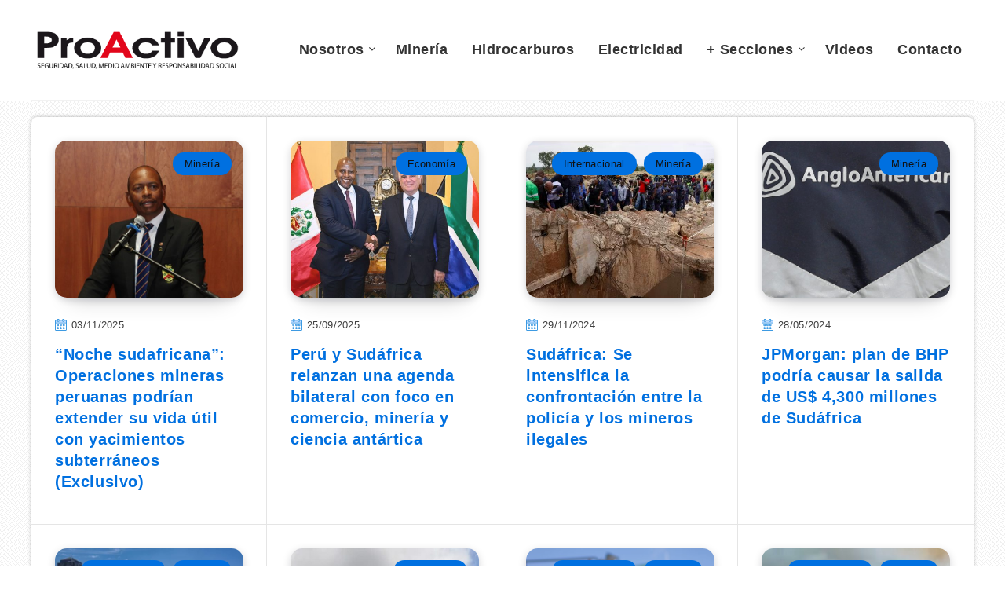

--- FILE ---
content_type: text/html; charset=UTF-8
request_url: https://proactivo.com.pe/tag/sudafrica/
body_size: 14234
content:
<!DOCTYPE html>
<html lang="es-PE" prefix="og: http://ogp.me/ns#">
<head>
    <meta charset="UTF-8">
    <meta name="viewport" content="width=device-width, initial-scale=1, maximum-scale=1">
        <meta name='robots' content='index, follow, max-image-preview:large, max-snippet:-1, max-video-preview:-1' />
<!-- Global site tag (gtag.js) - Google Analytics -->
<script async src="https://www.googletagmanager.com/gtag/js?id=UA-13257092-1" type="3884cc67fda6c4e970910536-text/javascript"></script>
<script type="3884cc67fda6c4e970910536-text/javascript">
  window.dataLayer = window.dataLayer || [];
  function gtag(){dataLayer.push(arguments);}
  gtag('js', new Date());

  gtag('config', 'UA-13257092-1');
</script>



<meta name="blogarama-site-verification" content="blogarama-0f5e67a7-0a6c-43e6-ae33-eed432b53719">

<!-- start: Estudio Patagon Meta Tags -->
<meta property="description" content="El evento &quot;Noche sudafricana: Una visión técnica de la minería sudafricana&quot; ofreció una perspectiva detallada sobre el ecosistema minero de dicho país, resaltando las oportunidades de intercambio de conocimientos con Perú. Zweli Ndese, Presidente de la Asociación de Gerentes de Minas de Sudáfrica -AMMSA-, ofreció una presentación sobre la minería en su país, y cómo puede beneficiar a la industria minera peruana con yacimientos tabulares estrechos."/>
<meta property="og:locale" content="es_PE" />
<meta property="og:title" content="Etiqueta: &lt;span&gt;Sudáfrica&lt;/span&gt; - Revista ProActivo"/>
<meta property="og:description" content="El evento &quot;Noche sudafricana: Una visión técnica de la minería sudafricana&quot; ofreció una perspectiva detallada sobre el ecosistema minero de dicho país, resaltando las oportunidades de intercambio de conocimientos con Perú. Zweli Ndese, Presidente de la Asociación de Gerentes de Minas de Sudáfrica -AMMSA-, ofreció una presentación sobre la minería en su país, y cómo puede beneficiar a la industria minera peruana con yacimientos tabulares estrechos."/>
<meta property="og:type" content="object"/>
<meta property="og:url" content="https://proactivo.com.pe/tag/sudafrica/"/>
<meta property="og:site_name" content="Revista ProActivo"/>
<meta name="twitter:card" content="summary_large_image" />
<meta name="twitter:description" content="El evento &quot;Noche sudafricana: Una visión técnica de la minería sudafricana&quot; ofreció una perspectiva detallada sobre el ecosistema minero de dicho país, resaltando las oportunidades de intercambio de conocimientos con Perú. Zweli Ndese, Presidente de la Asociación de Gerentes de Minas de Sudáfrica -AMMSA-, ofreció una presentación sobre la minería en su país, y cómo puede beneficiar a la industria minera peruana con yacimientos tabulares estrechos." />
<meta name="twitter:title" content="Etiqueta: &lt;span&gt;Sudáfrica&lt;/span&gt; - Revista ProActivo" />
<!-- end: Estudio Patagon Meta Tags -->

	<!-- This site is optimized with the Yoast SEO plugin v18.8 - https://yoast.com/wordpress/plugins/seo/ -->
	<title>Sudáfrica - Revista ProActivo</title>
	<meta name="description" content="Sudáfrica" />
	<link rel="canonical" href="https://proactivo.com.pe/tag/sudafrica/" />
	<link rel="next" href="https://proactivo.com.pe/tag/sudafrica/page/2/" />
	<meta property="og:locale" content="es_ES" />
	<meta property="og:type" content="article" />
	<meta property="og:title" content="Sudáfrica - Revista ProActivo" />
	<meta property="og:description" content="Sudáfrica" />
	<meta property="og:url" content="https://proactivo.com.pe/tag/sudafrica/" />
	<meta property="og:site_name" content="Revista ProActivo" />
	<meta name="twitter:card" content="summary" />
	<meta name="twitter:site" content="@proactivoperu" />
	<script type="application/ld+json" class="yoast-schema-graph">{"@context":"https://schema.org","@graph":[{"@type":"Organization","@id":"https://proactivo.com.pe/#organization","name":"Revista ProActivo","url":"https://proactivo.com.pe/","sameAs":["https://www.facebook.com/proactivoperu/","https://www.youtube.com/user/revistaproactivo","https://twitter.com/proactivoperu"],"logo":{"@type":"ImageObject","inLanguage":"es-PE","@id":"https://proactivo.com.pe/#/schema/logo/image/","url":"https://proactivo.com.pe/wp-content/uploads/2019/04/Logo-ProActivo.gif","contentUrl":"https://proactivo.com.pe/wp-content/uploads/2019/04/Logo-ProActivo.gif","width":350,"height":66,"caption":"Revista ProActivo"},"image":{"@id":"https://proactivo.com.pe/#/schema/logo/image/"}},{"@type":"WebSite","@id":"https://proactivo.com.pe/#website","url":"https://proactivo.com.pe/","name":"Revista ProActivo","description":"Publicación especializada en Seguridad, Salud, Medio Ambiente y Responsabilidad Social. Directora: Mónica Belling.","publisher":{"@id":"https://proactivo.com.pe/#organization"},"potentialAction":[{"@type":"SearchAction","target":{"@type":"EntryPoint","urlTemplate":"https://proactivo.com.pe/?s={search_term_string}"},"query-input":"required name=search_term_string"}],"inLanguage":"es-PE"},{"@type":"CollectionPage","@id":"https://proactivo.com.pe/tag/sudafrica/#webpage","url":"https://proactivo.com.pe/tag/sudafrica/","name":"Sudáfrica - Revista ProActivo","isPartOf":{"@id":"https://proactivo.com.pe/#website"},"description":"Sudáfrica","breadcrumb":{"@id":"https://proactivo.com.pe/tag/sudafrica/#breadcrumb"},"inLanguage":"es-PE","potentialAction":[{"@type":"ReadAction","target":["https://proactivo.com.pe/tag/sudafrica/"]}]},{"@type":"BreadcrumbList","@id":"https://proactivo.com.pe/tag/sudafrica/#breadcrumb","itemListElement":[{"@type":"ListItem","position":1,"name":"Portada","item":"https://proactivo.com.pe/"},{"@type":"ListItem","position":2,"name":"Sudáfrica"}]}]}</script>
	<!-- / Yoast SEO plugin. -->


<link rel='dns-prefetch' href='//fonts.googleapis.com' />
<link rel='dns-prefetch' href='//fonts.gstatic.com' />
<link rel='dns-prefetch' href='//ajax.googleapis.com' />
<link rel='dns-prefetch' href='//apis.google.com' />
<link rel='dns-prefetch' href='//google-analytics.com' />
<link rel='dns-prefetch' href='//www.google-analytics.com' />
<link rel='dns-prefetch' href='//ssl.google-analytics.com' />
<link rel='dns-prefetch' href='//youtube.com' />
<link rel='dns-prefetch' href='//s.gravatar.com' />
<link href='https://fonts.gstatic.com' crossorigin='' rel='preconnect' />
<link rel='preconnect' href='https://fonts.googleapis.com' />
<link href='//cdn.google.com' rel='preconnect' />
<link href='//fonts.static.com' rel='preconnect' />
<link href='//apis.google.com' rel='preconnect' />
<link rel="alternate" type="application/rss+xml" title="Revista ProActivo &raquo; Feed" href="https://proactivo.com.pe/feed/" />
<link rel="alternate" type="application/rss+xml" title="Revista ProActivo &raquo; Feed de comentarios" href="https://proactivo.com.pe/comments/feed/" />
<link rel="alternate" type="application/rss+xml" title="Revista ProActivo &raquo; Sudáfrica Feed de etiquetas" href="https://proactivo.com.pe/tag/sudafrica/feed/" />
<link rel='stylesheet' id='wp-block-library-css'  href='https://proactivo.com.pe/wp-includes/css/dist/block-library/style.min.css' type='text/css' media='all' />
<link rel='stylesheet' id='redux-extendify-styles-css'  href='https://proactivo.com.pe/wp-content/uploads/hummingbird-assets/c7cf5782dc5f38751da8b0af071633f0.css' type='text/css' media='all' />
<style id='wpxpo-global-style-inline-css' type='text/css'>
:root {
			--preset-color1: #00ADB5;
			--preset-color2: #F08A5D;
			--preset-color3: #B83B5E;
			--preset-color4: #B83B5E;
			--preset-color5: #71C9CE;
			--preset-color6: #F38181;
			--preset-color7: #FF2E63;
			--preset-color8: #EEEEEE;
			--preset-color9: #F9ED69;
			}
</style>
<link rel='stylesheet' id='epcl-theme-css'  href='https://proactivo.com.pe/wp-content/themes/reco/assets/dist/style.min.css' type='text/css' media='all' />
<link rel='stylesheet' id='plugins-css'  href='https://proactivo.com.pe/wp-content/themes/reco/assets/dist/plugins.min.css' type='text/css' media='all' />
<style id='plugins-inline-css' type='text/css'>
body{ background: url(https://proactivo.com.pe/wp-content/uploads/2022/07/bg.png) repeat; }.author-meta a, .pagination div.nav a, div.text a:not([class]), button:hover, .button.outline, .pagination div.nav a, section.widget_epcl_tweets p a, .widget_archive ul li span, .widget_categories ul li span, #single #comments nav.pagination a:hover, div.epcl-download a, a:hover, section.widget_epcl_tweets p a, input[type=submit]:hover, div.text .wp-block-categories li span, div.text .wp-block-categories li a:hover, div.text .wp-block-archives li span, div.text .wp-block-archives li a:hover, div.text .wp-block-archives li a:hover, div.text .wp-block-categories li a:hover, div.text .wp-block-latest-posts li a:hover, .woocommerce button.button:hover, .woocommerce.widget_product_categories ul li span, .woocommerce.widget_layered_nav ul li span, .woocommerce .pagination div.nav a, .epcl-button:hover, .woocommerce .product_meta>span a, .woocommerce a.button:hover, .woocommerce .woocommerce-MyAccount-navigation ul li.is-active a, .woocommerce .woocommerce-MyAccount-navigation ul li a:hover, .woocommerce table.shop_table td a:hover, .woocommerce .woocommerce-breadcrumb a:hover, div.text .epcl-button:hover{ 
            color: #444444; }#single .share-buttons .permalink .copy svg{ 
            fill: #444444; }div.filters, #footer .widgets, .pagination div.nav>span, .pagination div.nav a:hover, .widget_search, #author, button, input[type=submit]:hover, .button.outline:hover, .widget .nice-select:hover, .nice-select.open, .widget .nice-select:focus, div.epcl-download a:hover, input[type=submit], .button.outline:hover, #single #comments nav.pagination a, #single section.related article .button, #footer .subscribe form .submit, .slick-arrow, .slick-arrow:hover, .widget .nice-select, div.text blockquote:before, #search-lightbox .search-wrapper, .woocommerce.widget_price_filter .ui-slider .ui-slider-range, .woocommerce.widget_price_filter .ui-slider .ui-slider-handle, .woocommerce button.button, .woocommerce .pagination div.nav a:hover, .epcl-button, .woocommerce a.button{ 
            background-color: #444444; }select.custom-select, #single #comments .comment .outline.comment-reply-link, button:hover, .button.outline, .pagination div.nav a, input[type=submit], .button, .widget .nice-select, .widget .nice-select:hover, input[type=submit]:hover, .pagination div.nav a:hover, div.epcl-download a, div.epcl-download a:hover, #single #comments nav.pagination a:hover, .widget .nice-select:focus, .woocommerce button.button:hover, .woocommerce .pagination div.nav a, .woocommerce .pagination div.nav a:hover, .epcl-button:hover, .woocommerce a.button:hover{ 
            border-color: #444444; }a:hover, .author-meta a:hover, div.text a:hover, div.text a:not([class]):hover, #header nav ul.menu li.current-menu-item>a, #header nav ul.menu li a:hover, #header nav ul.menu li.current-menu-ancestor>a, #header nav ul.menu li.current-menu-item>a, #header nav ul.menu li a:hover, #search-lightbox .title span{ 
            color: #DD3333; }.widget_tag_cloud a, .widget_tag_cloud span, div.tags a, div.tags span, #page-404 div.not-found, .button:hover, .pace .pace-progress, .title.bordered:after, div.text .wp-block-quote:before, div.text .wp-block-pullquote:after, div.text .wp-block-pullquote:before{ 
            background-color: #DD3333; }#single #comments .comment .bordered.comment-author:after, .wpcf7 label.bordered:after{ 
            border-color: #DD3333; }.pace .pace-activity{
            border-top-color: #DD3333; border-left-color: #DD3333; }body, div.text, div.text .wp-block-archives li a, div.text .wp-block-categories li a, div.text .wp-block-latest-posts li a, .woocommerce #reviews #comments ol.commentlist li .comment-text p.meta, .woocommerce .woocommerce-breadcrumb, .woocommerce .woocommerce-breadcrumb a{ 
            color: #000000; }div.meta, div.meta a.comments, .author-meta a .author-count, .widget_epcl_featured_category .item time, .widget_epcl_posts_thumbs .item time, .widget_epcl_related_articles .item time, .widget_recent_entries .post-date, section.widget_epcl_tweets p small{ 
            color: #3f3f3f; }div.meta a.comments:hover{ 
            color: #000000; }#header{ 
            background-color: #FFFFFF; }#header nav ul.menu > li > a, #header nav ul.menu li.menu-item-has-children:after, .epcl-breadcrumbs, .epcl-breadcrumbs a{ 
            color: #333333; }#header nav ul.menu > li > a:hover, .epcl-breadcrumbs a:hover{ 
            color: #D90000; }#header nav ul.menu li.current-menu-ancestor>a, #header nav ul.menu li.current-menu-item>a{ 
            color: #D90000; }#header nav ul.sub-menu li.current-menu-item a{ 
            color: #D90000; }#header nav ul.sub-menu{ 
            background: #FFFFFF !important; }@media screen and (max-width: 980px){ #header nav { 
            background: #FFFFFF !important; } }#header div.menu-mobile i, .epcl-search-button{ 
            color: #D90000; }::selection{ background-color: #444444; }::selection{ color: #FFFFFF; }.content, .pagination, div.epcl-share{ 
            background-color: #FFFFFF; }div.articles article div.border, div.articles .separator{ 
            background: #E5E5E5; }div.articles article, .pagination, aside:before, div.left-content, aside .widget, #single .share-buttons, .section.bordered, .widget_archive ul>li, .widget_categories ul>li, .widget_meta ul>li, .widget_nav_menu ul>li, .widget_pages ul>li, .widget_recent_comments ul>li, .widget_recent_entries ul>li, .widget_rss ul>li, .widget_archive ul>li ul.children, .widget_archive ul>li ul.sub-menu, .widget_categories ul>li ul.children, .widget_categories ul>li ul.sub-menu, .widget_meta ul>li ul.children, .widget_meta ul>li ul.sub-menu, .widget_nav_menu ul>li ul.children, .widget_nav_menu ul>li ul.sub-menu, .widget_pages ul>li ul.children, .widget_pages ul>li ul.sub-menu, .widget_recent_comments ul>li ul.children, .widget_recent_comments ul>li ul.sub-menu, .widget_recent_entries ul>li ul.children, .widget_recent_entries ul>li ul.sub-menu, .widget_rss ul>li ul.children, .widget_rss ul>li ul.sub-menu, .widget_calendar table td{ 
            border-color: #E5E5E5; }.gradient-effect a{
            background: -webkit-gradient(linear, left top, right top, from(#444444), to(#FFD012));
            background: linear-gradient(to right, #444444 0%, #FFD012 100%);
            background-size: 0px 4px;
            background-repeat: no-repeat;
            background-position: left 87%;
        }
        .module-wrapper .counter .title{ 
            color: #FFFFFF; }a, div.text a:not([class]), .widget a, section.widget_epcl_tweets p a, .author-meta a, .woocommerce table.shop_table td a, .woocommerce .woocommerce-MyAccount-navigation ul li a, .woocommerce .product_meta>span a{ 
            color: #0070E0; }a:hover, div.text a:not([class]):hover, .widget a:hover, section.widget_epcl_tweets p a:hover, .author-meta a:hover, .gradient-effect a:hover, .woocommerce table.shop_table td a:hover, .woocommerce .woocommerce-MyAccount-navigation ul li.is-active a, .woocommerce .woocommerce-MyAccount-navigation ul li a:hover, .woocommerce .product_meta>span a:hover{ 
            color: #DD3333; }.button, .epcl-button, .slick-arrow, .slick-arrow:hover, .pagination div.nav>span, .woocommerce a.button, .woocommerce button.button{ 
            background-color: #D90000; }.button.outline, div.epcl-download a, .pagination div.nav a, .epcl-button:hover, .woocommerce a.button:hover, .woocommerce button.button:hover{ 
            color: #D90000;
            border-color: #D90000; }.button.outline:hover, div.download a:hover, .pagination div.nav a:hover{ 
            border-color: #D90000; 
            background-color: #D90000; }.button.outline:hover, div.epcl-download a:hover, .pagination div.nav>span, .pagination div.nav a:hover{ 
            color: #FFFFFF !important; }.widget_tag_cloud a:hover, div.tags a:hover, .woocommerce.widget_product_tag_cloud a:hover{ 
            color: #FFFFFF; }.widget_tag_cloud a, .widget_tag_cloud span, div.tags a, div.tags span, .woocommerce.widget_product_tag_cloud a{ 
            background-color: #0070E0; }#sidebar{ 
            background-color: #FFFFFF; }#sidebar .widget a:hover{ 
            color: #D90000; }input[type=email], input[type=number], input[type=password], input[type=tel], input[type=text], input[type=url], textarea, .woocommerce .select2-container--default .select2-selection--single, select{ 
            background: #F2F2F2; }input[type=email], input[type=number], input[type=password], input[type=tel], input[type=text], input[type=url], textarea, select{ 
            border-color: #F2F2F2; }input[type=email]:focus, input[type=number]:focus, input[type=password]:focus, input[type=tel]:focus, input[type=text]:focus, input[type=url]:focus, textarea:focus, select:focus{ 
            border-color: #F2F2F2; }.widget .nice-select{ 
            color: #FFFFFF !important; }.widget .nice-select:after{ 
            border-bottom-color: #FFFFFF; 
            border-right-color: #FFFFFF; }input[type=submit]{ 
            color: #FFFFFF; }#footer .widgets, #footer .widget_archive ul li span, #footer .widget_categories ul li span{ 
            color: #444444; }#footer .widgets a{ 
            color: #FFFFFF; }#footer .widgets a:hover{ 
            color: #FFFFFF; }#footer .widget .widget-title{ 
            color: #FFFFFF; }#footer .logo a{ 
            color: #FFFFFF; }#footer .published{ 
            color: #444444; }#footer .published a{ 
            color: #FFFFFF; }body, .epcl-button, .pagination div.nav a, .pagination div.nav>span, div.epcl-download a, input[type=text], input[type=password], input[type=email], input[type=tel], input[type=submit], input[type=url], textarea, select, select.custom-select, button, label, .wpcf7 label, #header nav ul.sub-menu li a, .nice-select .list li, .woocommerce button.button, .woocommerce a.button{ font-family: Arial, Helvetica, sans-serif; }.nice-select, .button, div.epcl-download a, .title, div.text h1, div.text h2, div.text h3, div.text h4, div.text h5, div.text h6, #header nav ul.menu > li > a{ font-family: Arial, Helvetica, sans-serif; }aside .widget .widget-title, aside .title, .widget_rss a, aside .nice-select{ font-family: Arial, Helvetica, sans-serif; }aside .widget, aside .nice-select li{ font-family: Arial, Helvetica, sans-serif; }#footer .widget .widget-title, #footer .title,  #footer .widget_rss a, #footer .nice-select{ font-family: Arial, Helvetica, sans-serif; }#footer .widget, #footer .nice-select li{ font-family: Arial, Helvetica, sans-serif; }div.text{ font-size: 16px; }div.text h2{ font-size: 22px; }div.text h3{ font-size: 21px; }div.meta a.comments{ display: none !important; }#single.standard .featured-image{ display: none !important; }#archives .module-wrapper.no-counter, #home .module-wrapper.no-counter {
    margin-top: 20px;
}

#single .center.content {
    margin-top: 20px;
}

#page .center.content.fullcover {
    margin-top: 20px;
}

#text-33 .widget.widget_text {
    padding: 10px 0px 10px;
}

#header .div.menu-wrapper {
    padding: 5px 0 0;
}




.youtube-lazy {
    position: relative;
    padding-bottom: 56.25%; /* 16:9 */
    background: #000;
    cursor: pointer;
}
.youtube-lazy .play-button {
    position: absolute;
    top: 50%;
    left: 50%;
    transform: translate(-50%, -50%);
    width: 68px;
    height: 48px;
    background: url('play-button.svg') no-repeat;
}
</style>
<link rel='stylesheet' id='__EPYT__style-css'  href='https://proactivo.com.pe/wp-content/plugins/_youtube-embed-plus%2013/styles/ytprefs.min.css' type='text/css' media='all' />
<style id='__EPYT__style-inline-css' type='text/css'>

                .epyt-gallery-thumb {
                        width: 33.333%;
                }
                
</style>
<link rel='stylesheet' id='reco-child-css-css'  href='https://proactivo.com.pe/wp-content/themes/reco-child/style.css' type='text/css' media='all' />
<script type="3884cc67fda6c4e970910536-text/javascript" src='https://proactivo.com.pe/wp-includes/js/jquery/jquery.min.js' id='jquery-core-js'></script>
<script type="3884cc67fda6c4e970910536-text/javascript" src='https://proactivo.com.pe/wp-includes/js/jquery/jquery-migrate.min.js' id='jquery-migrate-js'></script>
<script type="3884cc67fda6c4e970910536-text/javascript" id='__ytprefs__-js-extra'>
/* <![CDATA[ */
var _EPYT_ = {"ajaxurl":"https:\/\/proactivo.com.pe\/wp-admin\/admin-ajax.php","security":"770ba70b14","gallery_scrolloffset":"20","eppathtoscripts":"https:\/\/proactivo.com.pe\/wp-content\/plugins\/_youtube-embed-plus 13\/scripts\/","eppath":"https:\/\/proactivo.com.pe\/wp-content\/plugins\/_youtube-embed-plus 13\/","epresponsiveselector":"[\"iframe[src*='youtube.com']\",\"iframe[src*='youtube-nocookie.com']\",\"iframe[data-ep-src*='youtube.com']\",\"iframe[data-ep-src*='youtube-nocookie.com']\",\"iframe[data-ep-gallerysrc*='youtube.com']\"]","epdovol":"1","version":"14.2.3","evselector":"iframe.__youtube_prefs__[src], iframe[src*=\"youtube.com\/embed\/\"], iframe[src*=\"youtube-nocookie.com\/embed\/\"]","ajax_compat":"1","ytapi_load":"light","stopMobileBuffer":"1","vi_active":"","vi_js_posttypes":null};
/* ]]> */
</script>
<script type="3884cc67fda6c4e970910536-text/javascript" src='https://proactivo.com.pe/wp-content/plugins/_youtube-embed-plus%2013/scripts/ytprefs.min.js' id='__ytprefs__-js'></script>
<link rel="https://api.w.org/" href="https://proactivo.com.pe/wp-json/" /><link rel="alternate" type="application/json" href="https://proactivo.com.pe/wp-json/wp/v2/tags/3124" /><link rel="EditURI" type="application/rsd+xml" title="RSD" href="https://proactivo.com.pe/xmlrpc.php?rsd" />
<link rel="wlwmanifest" type="application/wlwmanifest+xml" href="https://proactivo.com.pe/wp-includes/wlwmanifest.xml" /> 
<meta name="generator" content="WordPress 5.8.12" />
<meta name="generator" content="Redux 4.4.14" /><script type="3884cc67fda6c4e970910536-text/javascript">
            WP_VIDEO_LIGHTBOX_VERSION="1.9.12";
            WP_VID_LIGHTBOX_URL="https://proactivo.com.pe/wp-content/plugins/wp-video-lightbox";
                        function wpvl_paramReplace(name, string, value) {
                // Find the param with regex
                // Grab the first character in the returned string (should be ? or &)
                // Replace our href string with our new value, passing on the name and delimeter

                var re = new RegExp("[\?&]" + name + "=([^&#]*)");
                var matches = re.exec(string);
                var newString;

                if (matches === null) {
                    // if there are no params, append the parameter
                    newString = string + '?' + name + '=' + value;
                } else {
                    var delimeter = matches[0].charAt(0);
                    newString = string.replace(re, delimeter + name + "=" + value);
                }
                return newString;
            }
            </script><link rel="preload" as="image" href="https://lcp.jpg" fetchpriority="high"><link rel="icon" href="https://proactivo.com.pe/wp-content/uploads/2019/04/proactivo_pa_isotipo.png" sizes="32x32" />
<link rel="icon" href="https://proactivo.com.pe/wp-content/uploads/2019/04/proactivo_pa_isotipo.png" sizes="192x192" />
<link rel="apple-touch-icon" href="https://proactivo.com.pe/wp-content/uploads/2019/04/proactivo_pa_isotipo.png" />
<meta name="msapplication-TileImage" content="https://proactivo.com.pe/wp-content/uploads/2019/04/proactivo_pa_isotipo.png" />
<link rel="preload" as="style" href="/wp-includes/css/dist/block-library/style.min.css"><link rel="preload" as="style" href="https://proactivo.com.pe/wp-content/themes/reco/assets/dist/style.min.css"><link rel="preload" as="style" href="https://proactivo.com.pe/wp-content/themes/reco/assets/dist/plugins.min.css"><link rel="preload" as="style" href="https://proactivo.com.pe/wp-content/themes/reco-child/style.css"><link rel="preload" as="script" href="/wp-includes/js/jquery/jquery.min.js"><link rel="preload" as="script" href="/wp-includes/js/jquery/jquery-migrate.min.js"></head>
<body class="archive tag tag-sudafrica tag-3124  pattern bg-image  enable-lazy-adsense  mobile-fullwidth">
    <svg xmlns="http://www.w3.org/2000/svg" xmlns:xlink="http://www.w3.org/1999/xlink" style="display: none;">

	<symbol id="clock" viewBox="0 0 512 512">
		<path d="M347.216,301.211l-71.387-53.54V138.609c0-10.966-8.864-19.83-19.83-19.83c-10.966,0-19.83,8.864-19.83,19.83v118.978    c0,6.246,2.935,12.136,7.932,15.864l79.318,59.489c3.569,2.677,7.734,3.966,11.878,3.966c6.048,0,11.997-2.717,15.884-7.952    C357.766,320.208,355.981,307.775,347.216,301.211z"></path>
		<path d="M256,0C114.833,0,0,114.833,0,256s114.833,256,256,256s256-114.833,256-256S397.167,0,256,0z M256,472.341    c-119.275,0-216.341-97.066-216.341-216.341S136.725,39.659,256,39.659c119.295,0,216.341,97.066,216.341,216.341    S375.275,472.341,256,472.341z"></path>
	</symbol>

    <symbol id="comments-old" viewBox="0 0 31 31">
        <path d="M29.833,22.545c-0.034-0.028-0.075-0.044-0.112-0.068c-0.043-0.041-0.078-0.087-0.125-0.125l-2.187-1.774
		c2.356-1.741,3.774-4.021,3.774-6.558c0-5.591-6.849-9.97-15.592-9.97C6.849,4.05,0,8.43,0,14.02c0,2.94,1.937,5.649,5.351,7.534
		l-2.19,5.385l1.331,0.133c0.414,0.043,0.812,0.062,1.197,0.062c3.585,0,5.955-1.692,7.384-3.272
		c0.83,0.086,1.675,0.129,2.519,0.129c2.286,0,4.438-0.306,6.375-0.849l4.215,3.419c0.049,0.04,0.104,0.071,0.155,0.105
		c0.028,0.029,0.05,0.062,0.082,0.087c0.245,0.198,0.562,0.272,0.896,0.241c0.041,0.004,0.082,0.011,0.125,0.011
		c0.582,0,1.162-0.252,1.556-0.737l0.894-1.102c0.426-0.525,0.536-1.203,0.364-1.811C30.212,23.029,30.075,22.742,29.833,22.545z
		 M15.595,21.99c-0.944,0-1.888-0.058-2.806-0.172l-0.548-0.069l-0.35,0.427c-1.528,1.866-3.488,2.857-5.831,2.951l1.845-4.536
		l-0.848-0.407c-3.213-1.544-5.055-3.79-5.055-6.163c0-4.32,6.224-7.97,13.592-7.97c7.367,0,13.593,3.651,13.593,7.971
		c0,1.976-1.312,3.806-3.431,5.216l-7.153-5.806l-1.185-0.961c-0.088-0.093-0.188-0.179-0.31-0.252l-0.06-0.048l-0.009,0.011
		c-0.096-0.052-0.198-0.1-0.312-0.137l-5.011-1.632c-0.223-0.073-0.416-0.107-0.578-0.107c-0.598,0-0.758,0.47-0.326,1.221
		l2.629,4.567c0.06,0.104,0.13,0.192,0.2,0.276l-0.007,0.009l0.034,0.028c0.111,0.125,0.233,0.22,0.362,0.293l1.61,1.308
		l4.346,3.528C18.602,21.826,17.126,21.99,15.595,21.99z M15.701,16.275l0.28-0.345l6.191,5.024c-0.238,0.08-0.486,0.15-0.734,0.223
		l-5.871-4.766C15.612,16.367,15.658,16.328,15.701,16.275z M15.343,14.276l-1.049,1.292l-2.312-4.017l4.407,1.436l-0.599,0.738
		L15.343,14.276z M23.93,23.199l-0.603-0.489c0.233-0.083,0.46-0.173,0.685-0.263l0.318,0.259L23.93,23.199z M27.436,23.176
		l-0.894,1.103c-0.229,0.283-0.383,0.596-0.472,0.904l-1.484-1.205l2.154-2.654l1.484,1.205
		C27.939,22.678,27.666,22.892,27.436,23.176z"/>
    </symbol>

    <symbol id="copy" viewBox="0 0 488.3 488.3">
        <g>
            <path d="M314.25,85.4h-227c-21.3,0-38.6,17.3-38.6,38.6v325.7c0,21.3,17.3,38.6,38.6,38.6h227c21.3,0,38.6-17.3,38.6-38.6V124
                C352.75,102.7,335.45,85.4,314.25,85.4z M325.75,449.6c0,6.4-5.2,11.6-11.6,11.6h-227c-6.4,0-11.6-5.2-11.6-11.6V124
                c0-6.4,5.2-11.6,11.6-11.6h227c6.4,0,11.6,5.2,11.6,11.6V449.6z"/>
            <path d="M401.05,0h-227c-21.3,0-38.6,17.3-38.6,38.6c0,7.5,6,13.5,13.5,13.5s13.5-6,13.5-13.5c0-6.4,5.2-11.6,11.6-11.6h227
                c6.4,0,11.6,5.2,11.6,11.6v325.7c0,6.4-5.2,11.6-11.6,11.6c-7.5,0-13.5,6-13.5,13.5s6,13.5,13.5,13.5c21.3,0,38.6-17.3,38.6-38.6
                V38.6C439.65,17.3,422.35,0,401.05,0z"/>
        </g>
    </symbol>

    <symbol id="download" viewBox="0 -15 512 511">
    <path d="m400.5625 144.59375h-.945312c-9.101563-79.101562-80.605469-135.847656-159.707032-126.742188-66.566406 7.660157-119.085937 60.175782-126.746094 126.742188h-.941406c-53.085937 0-96.117187 43.03125-96.117187 96.117188 0 53.082031 43.03125 96.113281 96.117187 96.113281h288.339844c53.085938 0 96.117188-43.03125 96.117188-96.113281 0-53.085938-43.035157-96.117188-96.117188-96.117188zm0 0" fill="#bddbff"/><g fill="#3d9ae2"><path d="m413.492188 129.410156c-17.292969-86.765625-101.648438-143.082031-188.414063-125.789062-63.460937 12.648437-113.082031 62.238281-125.769531 125.691406-61.519532 7.089844-105.648438 62.707031-98.5625 124.230469 6.523437 56.621093 54.480468 99.339843 111.476562 99.300781h80.09375c8.847656 0 16.019532-7.171875 16.019532-16.019531 0-8.847657-7.171876-16.019531-16.019532-16.019531h-80.09375c-44.238281-.261719-79.886718-36.332032-79.625-80.566407.261719-44.238281 36.332032-79.886719 80.566406-79.625 8.167969 0 15.027344-6.140625 15.925782-14.257812 8.132812-70.304688 71.722656-120.707031 142.03125-112.574219 59.109375 6.835938 105.738281 53.464844 112.574218 112.574219 1.34375 8.261719 8.5 14.3125 16.867188 14.257812 44.238281 0 80.097656 35.859375 80.097656 80.097657 0 44.234374-35.859375 80.09375-80.097656 80.09375h-80.09375c-8.847656 0-16.019531 7.171874-16.019531 16.019531 0 8.847656 7.171875 16.019531 16.019531 16.019531h80.09375c61.929688-.386719 111.820312-50.902344 111.433594-112.828125-.347656-56.394531-42.527344-103.753906-98.503906-110.605469zm0 0"/><path d="m313.019531 385.679688-40.609375 40.625v-201.613282c0-8.847656-7.171875-16.019531-16.019531-16.019531-8.84375 0-16.015625 7.171875-16.015625 16.019531v201.613282l-40.609375-40.625c-6.144531-6.363282-16.289063-6.539063-22.652344-.390626-6.363281 6.144532-6.539062 16.285157-.394531 22.648438.128906.132812.261719.265625.394531.394531l67.9375 67.953125c1.480469 1.480469 3.238281 2.65625 5.175781 3.460938 3.941407 1.664062 8.390626 1.664062 12.332032 0 1.9375-.804688 3.695312-1.980469 5.175781-3.460938l67.9375-67.953125c6.363281-6.144531 6.539063-16.285156.394531-22.652343-6.148437-6.363282-16.289062-6.539063-22.652344-.390626-.132812.128907-.265624.257813-.394531.390626zm0 0" fill="#3e3d42"/></g>

    </symbol>

    <symbol id="comments-2" viewBox="1 -31 511.99999 511">
    <path d="m464 16.5h-416c-17.671875 0-32 14.328125-32 32v256c0 17.671875 14.328125 32 32 32h80v96l96-96h240c17.675781 0 32-14.328125 32-32v-256c0-17.671875-14.328125-32-32-32zm0 0" fill="#ffe477"/><path d="m128 448.5c-8.835938 0-16-7.164062-16-16v-80h-64c-26.511719 0-48-21.492188-48-48v-256c0-26.511719 21.488281-48 48-48h416c26.511719 0 48 21.488281 48 48v256c0 26.507812-21.488281 48-48 48h-233.375l-91.3125 91.3125c-3 3-7.070312 4.6875-11.3125 4.6875zm-80-416c-8.835938 0-16 7.164062-16 16v256c0 8.835938 7.164062 16 16 16h80c8.835938 0 16 7.164062 16 16v57.375l68.6875-68.6875c3-3 7.070312-4.6875 11.3125-4.6875h240c8.835938 0 16-7.164062 16-16v-256c0-8.835938-7.164062-16-16-16zm0 0" fill="#3e3d42"/>

    </symbol>

    <symbol id="calendar" viewBox="1 1 511.99999 511.99999">
    <g fill="#bddbff"><path d="m464 64h-64v32c0 8.835938-7.164062 16-16 16h-32c-8.835938 0-16-7.164062-16-16v-32h-160v32c0 8.835938-7.164062 16-16 16h-32c-8.835938 0-16-7.164062-16-16v-32h-64c-17.652344.054688-31.949219 14.347656-32 32v80h480v-80c-.054688-17.652344-14.347656-31.945312-32-32zm0 0"/><path d="m160 272c0 17.671875-14.328125 32-32 32s-32-14.328125-32-32 14.328125-32 32-32 32 14.328125 32 32zm0 0"/><path d="m416 272c0 17.671875-14.328125 32-32 32s-32-14.328125-32-32 14.328125-32 32-32 32 14.328125 32 32zm0 0"/><path d="m288 272c0 17.671875-14.328125 32-32 32s-32-14.328125-32-32 14.328125-32 32-32 32 14.328125 32 32zm0 0"/><path d="m160 400c0 17.671875-14.328125 32-32 32s-32-14.328125-32-32 14.328125-32 32-32 32 14.328125 32 32zm0 0"/><path d="m416 400c0 17.671875-14.328125 32-32 32s-32-14.328125-32-32 14.328125-32 32-32 32 14.328125 32 32zm0 0"/><path d="m288 400c0 17.671875-14.328125 32-32 32s-32-14.328125-32-32 14.328125-32 32-32 32 14.328125 32 32zm0 0"/></g><path d="m464 48h-48v-16c0-17.671875-14.328125-32-32-32h-32c-17.671875 0-32 14.328125-32 32v16h-128v-16c0-17.671875-14.328125-32-32-32h-32c-17.671875 0-32 14.328125-32 32v16h-48c-26.507812 0-48 21.488281-48 48v368c0 26.507812 21.492188 48 48 48h416c26.507812 0 48-21.492188 48-48v-368c0-26.511719-21.492188-48-48-48zm-112-16h32v64h-32zm-224 0h32v64h-32zm-80 48h48v16c0 17.671875 14.328125 32 32 32h32c17.671875 0 32-14.324219 32-32v-16h128v16c0 17.671875 14.328125 32 32 32h32c17.671875 0 32-14.324219 32-32v-16h48c8.835938 0 16 7.164062 16 16v64h-448v-64c0-8.835938 7.164062-16 16-16zm416 400h-416c-8.835938 0-16-7.164062-16-16v-272h448v272c0 8.835938-7.164062 16-16 16zm0 0" fill="#3d9ae2"/><path d="m128 224c-26.507812 0-48 21.492188-48 48s21.492188 48 48 48 48-21.492188 48-48-21.492188-48-48-48zm0 64c-8.835938 0-16-7.164062-16-16s7.164062-16 16-16 16 7.164062 16 16-7.164062 16-16 16zm0 0" fill="#3d9ae2"/><path d="m384 224c-26.507812 0-48 21.492188-48 48s21.492188 48 48 48 48-21.492188 48-48-21.492188-48-48-48zm0 64c-8.835938 0-16-7.164062-16-16s7.164062-16 16-16 16 7.164062 16 16-7.164062 16-16 16zm0 0" fill="#3d9ae2"/><path d="m256 224c-26.507812 0-48 21.492188-48 48s21.492188 48 48 48 48-21.492188 48-48-21.492188-48-48-48zm0 64c-8.835938 0-16-7.164062-16-16s7.164062-16 16-16 16 7.164062 16 16-7.164062 16-16 16zm0 0" fill="#3d9ae2"/><path d="m128 352c-26.507812 0-48 21.492188-48 48s21.492188 48 48 48 48-21.492188 48-48-21.492188-48-48-48zm0 64c-8.835938 0-16-7.164062-16-16s7.164062-16 16-16 16 7.164062 16 16-7.164062 16-16 16zm0 0" fill="#3d9ae2"/><path d="m384 352c-26.507812 0-48 21.492188-48 48s21.492188 48 48 48 48-21.492188 48-48-21.492188-48-48-48zm0 64c-8.835938 0-16-7.164062-16-16s7.164062-16 16-16 16 7.164062 16 16-7.164062 16-16 16zm0 0" fill="#3d9ae2"/><path d="m256 352c-26.507812 0-48 21.492188-48 48s21.492188 48 48 48 48-21.492188 48-48-21.492188-48-48-48zm0 64c-8.835938 0-16-7.164062-16-16s7.164062-16 16-16 16 7.164062 16 16-7.164062 16-16 16zm0 0" fill="#3d9ae2"/>

    </symbol>

    <symbol id="clock-2" viewBox="1 1 511.99998 511.99998">
        <path d="m256 0c-141.386719 0-256 114.613281-256 256s114.613281 256 256 256 256-114.613281 256-256c-.167969-141.316406-114.683594-255.832031-256-256zm16 479.183594v-31.183594c0-8.835938-7.164062-16-16-16s-16 7.164062-16 16v31.183594c-110.917969-8.054688-199.128906-96.265625-207.183594-207.183594h31.183594c8.835938 0 16-7.164062 16-16s-7.164062-16-16-16h-31.183594c8.054688-110.917969 96.265625-199.128906 207.183594-207.183594v31.183594c0 8.835938 7.164062 16 16 16s16-7.164062 16-16v-31.183594c110.917969 8.054688 199.128906 96.265625 207.183594 207.183594h-31.183594c-8.835938 0-16 7.164062-16 16s7.164062 16 16 16h31.183594c-8.054688 110.917969-96.265625 199.128906-207.183594 207.183594zm0 0"/><path d="m352 240h-80v-96c0-8.835938-7.164062-16-16-16s-16 7.164062-16 16v112c0 8.835938 7.164062 16 16 16h96c8.835938 0 16-7.164062 16-16s-7.164062-16-16-16zm0 0"/>

    </symbol>

    <symbol id="envelope" viewBox="1 -95 511.99998 511">
        <path d="m16 32.5v256c0 8.835938 7.164062 16 16 16h448c8.835938 0 16-7.164062 16-16v-256l-240 112zm0 0" fill="#333"/><path d="m480 16.5h-448c-8.835938 0-16 7.164062-16 16l240 112 240-112c0-8.835938-7.164062-16-16-16zm0 0" fill="#333"/><path d="m512 32.117188c0-.207032 0-.386719 0-.59375-.527344-17.289063-14.699219-31.03125-32-31.023438h-448c-17.261719.042969-31.378906 13.769531-31.9023438 31.023438v.59375c0 .207031-.0976562.253906-.0976562.382812v256c0 17.671875 14.328125 32 32 32h448c17.671875 0 32-14.328125 32-32v-256c0-.128906 0-.257812 0-.382812zm-53.839844.382812-202.160156 94.398438-202.160156-94.398438zm-426.160156 256v-230.878906l217.230469 101.375c4.292969 2.003906 9.246093 2.003906 13.539062 0l217.230469-101.375v230.878906zm0 0" fill="#fff"/>

    </symbol>
    
</svg>

    <!-- start: #wrapper -->
    <div id="wrapper">
		
<!-- start: #header -->
<header id="header" class="minimalist">

	<div class="menu-mobile">
        <i class="fa fa-bars"></i>
	</div>

	<!-- start: .menu-wrapper -->
	<div class="menu-wrapper">
		<div class="grid-container">

            <div class="menu-mobile">
                <i class="fa fa-bars"></i>
            </div>
            
			                <div class="logo">
                    <a href="https://proactivo.com.pe/"><img src="https://proactivo.com.pe/wp-content/uploads/2019/08/Logo-ProActivo.png" alt="Revista ProActivo" width="270" /></a>
                </div>
                			
            
                        
			<!-- start: .main-nav -->
			<nav class="main-nav">
				<ul id="menu-menu-principal" class="menu"><li id="menu-item-38771" class="menu-item menu-item-type-custom menu-item-object-custom menu-item-has-children menu-item-38771"><a href="#">Nosotros</a>
<ul class="sub-menu">
	<li id="menu-item-38707" class="menu-item menu-item-type-post_type menu-item-object-page menu-item-38707"><a href="https://proactivo.com.pe/nosotros/">Perfil</a></li>
	<li id="menu-item-41030" class="menu-item menu-item-type-custom menu-item-object-custom menu-item-41030"><a href="https://proactivo.com.pe/membership-join/">Suscripciones</a></li>
</ul>
</li>
<li id="menu-item-28888" class="menu-item menu-item-type-taxonomy menu-item-object-category menu-item-28888"><a href="https://proactivo.com.pe/category/mineria/">Minería</a></li>
<li id="menu-item-28890" class="menu-item menu-item-type-taxonomy menu-item-object-category menu-item-28890"><a href="https://proactivo.com.pe/category/hidrocarburos/">Hidrocarburos</a></li>
<li id="menu-item-28889" class="menu-item menu-item-type-taxonomy menu-item-object-category menu-item-28889"><a href="https://proactivo.com.pe/category/energia/">Electricidad</a></li>
<li id="menu-item-38769" class="menu-item menu-item-type-custom menu-item-object-custom menu-item-has-children menu-item-38769"><a href="#">+ Secciones</a>
<ul class="sub-menu">
	<li id="menu-item-55012" class="menu-item menu-item-type-taxonomy menu-item-object-category menu-item-55012"><a href="https://proactivo.com.pe/category/economia/">Economía</a></li>
	<li id="menu-item-170760" class="menu-item menu-item-type-taxonomy menu-item-object-category menu-item-170760"><a href="https://proactivo.com.pe/category/empleos-2/">Empleos</a></li>
	<li id="menu-item-170761" class="menu-item menu-item-type-taxonomy menu-item-object-category menu-item-170761"><a href="https://proactivo.com.pe/category/empresas/">Empresas</a></li>
	<li id="menu-item-170762" class="menu-item menu-item-type-taxonomy menu-item-object-category menu-item-170762"><a href="https://proactivo.com.pe/category/equipos/">Equipos</a></li>
	<li id="menu-item-170763" class="menu-item menu-item-type-taxonomy menu-item-object-category menu-item-170763"><a href="https://proactivo.com.pe/category/eventos/">Eventos</a></li>
	<li id="menu-item-170764" class="menu-item menu-item-type-taxonomy menu-item-object-category menu-item-170764"><a href="https://proactivo.com.pe/category/geologia/">Geología</a></li>
	<li id="menu-item-170765" class="menu-item menu-item-type-taxonomy menu-item-object-category menu-item-170765"><a href="https://proactivo.com.pe/category/infraestructura/">Infraestructura</a></li>
	<li id="menu-item-170766" class="menu-item menu-item-type-taxonomy menu-item-object-category menu-item-170766"><a href="https://proactivo.com.pe/category/institucional/">Institucional</a></li>
	<li id="menu-item-35330" class="menu-item menu-item-type-taxonomy menu-item-object-category menu-item-35330"><a href="https://proactivo.com.pe/category/management/">Management</a></li>
	<li id="menu-item-8838" class="menu-item menu-item-type-taxonomy menu-item-object-category menu-item-8838"><a href="https://proactivo.com.pe/category/medio-ambiente/">Medio Ambiente</a></li>
	<li id="menu-item-35328" class="menu-item menu-item-type-taxonomy menu-item-object-category menu-item-35328"><a href="https://proactivo.com.pe/category/regionales/">Regionales</a></li>
	<li id="menu-item-8839" class="menu-item menu-item-type-taxonomy menu-item-object-category menu-item-8839"><a href="https://proactivo.com.pe/category/responsabilidad-social/">Responsabilidad Social</a></li>
	<li id="menu-item-8836" class="menu-item menu-item-type-taxonomy menu-item-object-category menu-item-8836"><a href="https://proactivo.com.pe/category/salud/">Salud</a></li>
	<li id="menu-item-8837" class="menu-item menu-item-type-taxonomy menu-item-object-category menu-item-8837"><a href="https://proactivo.com.pe/category/seguridad/">Seguridad</a></li>
	<li id="menu-item-70961" class="menu-item menu-item-type-taxonomy menu-item-object-category menu-item-70961"><a href="https://proactivo.com.pe/category/tecnologia-2/">Tecnología</a></li>
</ul>
</li>
<li id="menu-item-79231" class="menu-item menu-item-type-post_type menu-item-object-page menu-item-79231"><a href="https://proactivo.com.pe/videos/">Videos</a></li>
<li id="menu-item-9551" class="menu-item menu-item-type-post_type menu-item-object-page menu-item-9551"><a href="https://proactivo.com.pe/contacto/">Contacto</a></li>
</ul>			</nav>
            <!-- end: .main-nav -->

            
            <div class="clear"></div>
            <div class="border hide-on-tablet hide-on-mobile"></div>
		</div>
		<div class="clear"></div>
	</div>
	<!-- end: .menu-wrapper -->

	<div class="clear"></div>
</header>
<!-- end: #header -->


<!-- start: #archives-->
<main id="archives" class="main">
	
	
            <div class="grid-container module-wrapper  no-filters no-counter">

    
                
    <!-- start: .content-wrapper -->
    <div class="content-wrapper">
        <!-- start: .center -->
        <div class="center content">

        
            <!-- start: .articles -->
            <div id="articles-6977557cb2815" class="articles columns-4">
                                    <article class="default index-0 grid-25 no-author tablet-grid-50 np-mobile&quot; post-748123 post type-post status-publish format-standard has-post-thumbnail hentry category-mineria tag-cip tag-sudafrica tag-zweli-ndese">

	<header>
                	<div class="post-format-image post-format-wrapper ">
        			<div class="featured-image">
                                    <a href="https://proactivo.com.pe/noche-sudafricana-operaciones-mineras-peruanas-podrian-extender-su-vida-util-con-yacimientos-subterraneos/" class="thumb hover-effect">
                                                    <span class="fullimage cover lazy" role="img" alt="“Noche sudafricana”: Operaciones mineras peruanas podrían extender su vida útil con yacimientos subterráneos (Exclusivo)" aria-label="“Noche sudafricana”: Operaciones mineras peruanas podrían extender su vida útil con yacimientos subterráneos (Exclusivo)" data-src="https://proactivo.com.pe/wp-content/uploads/2025/11/Zweli-Ndese-AMMSA-675x450.jpg" ></span>
                                            </a>
                									<div class="tags absolute">
						<a href="https://proactivo.com.pe/category/mineria/" rel="category tag">Minería</a>					</div>
							</div>
			</div>
                    <div class="meta">
                <time datetime="2025-11-03"><svg><use xlink:href="#calendar"></use></svg>03/11/2025</time>
                                                <a href="https://proactivo.com.pe/noche-sudafricana-operaciones-mineras-peruanas-podrian-extender-su-vida-util-con-yacimientos-subterraneos/#comments" class="comments alignright">
                    <svg><use xlink:href="#comments-2"></use></svg>
                                            <span class="comment-count">0</span>
                                    </a>
                <div class="clear"></div>
            </div>
                <h1 class="title gradient-effect"><a href="https://proactivo.com.pe/noche-sudafricana-operaciones-mineras-peruanas-podrian-extender-su-vida-util-con-yacimientos-subterraneos/">“Noche sudafricana”: Operaciones mineras peruanas podrían extender su vida útil con yacimientos subterráneos (Exclusivo)</a></h1>
	</header>
    
    <div class="post-excerpt">
                <div class="clear"></div>
    </div>    

	    
	<div class="border"></div>
</article>


                                    <article class="default index-1 grid-25 no-author tablet-grid-50 np-mobile&quot; post-745390 post type-post status-publish format-standard has-post-thumbnail hentry category-economia tag-ciencia tag-comercio tag-mineria-peru tag-peru tag-sudafrica">

	<header>
                	<div class="post-format-image post-format-wrapper ">
        			<div class="featured-image">
                                    <a href="https://proactivo.com.pe/peru-sudafrica-agenda-bilateral-comercio-mineria-ciencia-antartica/" class="thumb hover-effect">
                                                    <span class="fullimage cover lazy" role="img" alt="Perú y Sudáfrica relanzan una agenda bilateral con foco en comercio, minería y ciencia antártica" aria-label="Perú y Sudáfrica relanzan una agenda bilateral con foco en comercio, minería y ciencia antártica" data-src="https://proactivo.com.pe/wp-content/uploads/2025/09/Peru-y-Sudafrica-700x394.jpeg" ></span>
                                            </a>
                									<div class="tags absolute">
						<a href="https://proactivo.com.pe/category/economia/" rel="category tag">Economía</a>					</div>
							</div>
			</div>
                    <div class="meta">
                <time datetime="2025-09-25"><svg><use xlink:href="#calendar"></use></svg>25/09/2025</time>
                                                <a href="https://proactivo.com.pe/peru-sudafrica-agenda-bilateral-comercio-mineria-ciencia-antartica/#comments" class="comments alignright">
                    <svg><use xlink:href="#comments-2"></use></svg>
                                            <span class="comment-count">0</span>
                                    </a>
                <div class="clear"></div>
            </div>
                <h1 class="title gradient-effect"><a href="https://proactivo.com.pe/peru-sudafrica-agenda-bilateral-comercio-mineria-ciencia-antartica/">Perú y Sudáfrica relanzan una agenda bilateral con foco en comercio, minería y ciencia antártica</a></h1>
	</header>
    
    <div class="post-excerpt">
                <div class="clear"></div>
    </div>    

	    
	<div class="border"></div>
</article>


                                    <article class="default index-2 grid-25 no-author tablet-grid-50 np-mobile&quot; post-727244 post type-post status-publish format-standard has-post-thumbnail hentry category-internacional category-mineria tag-mineria-ilegal tag-oro tag-sudafrica">

	<header>
                	<div class="post-format-image post-format-wrapper ">
        			<div class="featured-image">
                                    <a href="https://proactivo.com.pe/sudafrica-se-intensifica-la-confrontacion-entre-la-policia-y-los-mineros-ilegales/" class="thumb hover-effect">
                                                    <span class="fullimage cover lazy" role="img" alt="Sudáfrica: Se intensifica la confrontación entre la policía y los mineros ilegales" aria-label="Sudáfrica: Se intensifica la confrontación entre la policía y los mineros ilegales" data-src="https://proactivo.com.pe/wp-content/uploads/2024/11/mineria-ilegal-en-Sudafrica.jpg" ></span>
                                            </a>
                									<div class="tags absolute">
						<a href="https://proactivo.com.pe/category/internacional/" rel="category tag">Internacional</a> <a href="https://proactivo.com.pe/category/mineria/" rel="category tag">Minería</a>					</div>
							</div>
			</div>
                    <div class="meta">
                <time datetime="2024-11-29"><svg><use xlink:href="#calendar"></use></svg>29/11/2024</time>
                                                <a href="https://proactivo.com.pe/sudafrica-se-intensifica-la-confrontacion-entre-la-policia-y-los-mineros-ilegales/#comments" class="comments alignright">
                    <svg><use xlink:href="#comments-2"></use></svg>
                                            <span class="comment-count">0</span>
                                    </a>
                <div class="clear"></div>
            </div>
                <h1 class="title gradient-effect"><a href="https://proactivo.com.pe/sudafrica-se-intensifica-la-confrontacion-entre-la-policia-y-los-mineros-ilegales/">Sudáfrica: Se intensifica la confrontación entre la policía y los mineros ilegales</a></h1>
	</header>
    
    <div class="post-excerpt">
                <div class="clear"></div>
    </div>    

	    
	<div class="border"></div>
</article>


                                    <article class="default index-3 grid-25 no-author tablet-grid-50 np-mobile&quot; post-718403 post type-post status-publish format-standard has-post-thumbnail hentry category-mineria tag-anglo-american tag-bhp tag-jpmorgan tag-sudafrica">

	<header>
                	<div class="post-format-image post-format-wrapper ">
        			<div class="featured-image">
                                    <a href="https://proactivo.com.pe/jpmorgan-plan-de-bhp-podria-causar-la-salida-de-us-4300-millones-de-sudafrica/" class="thumb hover-effect">
                                                    <span class="fullimage cover lazy" role="img" alt="JPMorgan: plan de BHP podría causar la salida de US$ 4,300 millones de Sudáfrica" aria-label="JPMorgan: plan de BHP podría causar la salida de US$ 4,300 millones de Sudáfrica" data-src="https://proactivo.com.pe/wp-content/uploads/2024/02/Anglo-American-677x450.jpg" ></span>
                                            </a>
                									<div class="tags absolute">
						<a href="https://proactivo.com.pe/category/mineria/" rel="category tag">Minería</a>					</div>
							</div>
			</div>
                    <div class="meta">
                <time datetime="2024-05-28"><svg><use xlink:href="#calendar"></use></svg>28/05/2024</time>
                                                <a href="https://proactivo.com.pe/jpmorgan-plan-de-bhp-podria-causar-la-salida-de-us-4300-millones-de-sudafrica/#comments" class="comments alignright">
                    <svg><use xlink:href="#comments-2"></use></svg>
                                            <span class="comment-count">0</span>
                                    </a>
                <div class="clear"></div>
            </div>
                <h1 class="title gradient-effect"><a href="https://proactivo.com.pe/jpmorgan-plan-de-bhp-podria-causar-la-salida-de-us-4300-millones-de-sudafrica/">JPMorgan: plan de BHP podría causar la salida de US$ 4,300 millones de Sudáfrica</a></h1>
	</header>
    
    <div class="post-excerpt">
                <div class="clear"></div>
    </div>    

	    
	<div class="border"></div>
</article>


	<div class="clear hide-on-tablet"></div>
                                    <article class="default index-4 grid-25 no-author tablet-grid-50 np-mobile&quot; post-712474 post type-post status-publish format-standard has-post-thumbnail hentry category-internacional category-mineria tag-oro tag-sudafrica">

	<header>
                	<div class="post-format-image post-format-wrapper ">
        			<div class="featured-image">
                                    <a href="https://proactivo.com.pe/sudafrica-busca-oro-entre-sus-residuos-mineros/" class="thumb hover-effect">
                                                    <span class="fullimage cover lazy" role="img" alt="Sudáfrica busca oro entre sus residuos mineros" aria-label="Sudáfrica busca oro entre sus residuos mineros" data-src="https://proactivo.com.pe/wp-content/uploads/2024/01/Mina-de-oro-abandonada-en-Johannesburgo-675x450.jpg" ></span>
                                            </a>
                									<div class="tags absolute">
						<a href="https://proactivo.com.pe/category/internacional/" rel="category tag">Internacional</a> <a href="https://proactivo.com.pe/category/mineria/" rel="category tag">Minería</a>					</div>
							</div>
			</div>
                    <div class="meta">
                <time datetime="2024-01-23"><svg><use xlink:href="#calendar"></use></svg>23/01/2024</time>
                                                <a href="https://proactivo.com.pe/sudafrica-busca-oro-entre-sus-residuos-mineros/#comments" class="comments alignright">
                    <svg><use xlink:href="#comments-2"></use></svg>
                                            <span class="comment-count">0</span>
                                    </a>
                <div class="clear"></div>
            </div>
                <h1 class="title gradient-effect"><a href="https://proactivo.com.pe/sudafrica-busca-oro-entre-sus-residuos-mineros/">Sudáfrica busca oro entre sus residuos mineros</a></h1>
	</header>
    
    <div class="post-excerpt">
                <div class="clear"></div>
    </div>    

	    
	<div class="border"></div>
</article>


                                    <article class="default index-5 grid-25 no-author tablet-grid-50 np-mobile&quot; post-673456 post type-post status-publish format-standard has-post-thumbnail hentry category-actualidad tag-sudafrica">

	<header>
                	<div class="post-format-image post-format-wrapper ">
        			<div class="featured-image">
                                    <a href="https://proactivo.com.pe/sudafrica-anuncia-el-cierre-de-la-embajada-en-lima-a-partir-del-15-de-diciembre/" class="thumb hover-effect">
                                                    <span class="fullimage cover lazy" role="img" alt="Sudáfrica anuncia el cierre de la Embajada en Lima a partir del 15 de diciembre" aria-label="Sudáfrica anuncia el cierre de la Embajada en Lima a partir del 15 de diciembre" data-src="https://proactivo.com.pe/wp-content/uploads/2021/12/Bandera-de-Sudafrica-700x394.jpg" ></span>
                                            </a>
                									<div class="tags absolute">
						<a href="https://proactivo.com.pe/category/actualidad/" rel="category tag">Actualidad</a>					</div>
							</div>
			</div>
                    <div class="meta">
                <time datetime="2021-12-03"><svg><use xlink:href="#calendar"></use></svg>03/12/2021</time>
                                                <a href="https://proactivo.com.pe/sudafrica-anuncia-el-cierre-de-la-embajada-en-lima-a-partir-del-15-de-diciembre/#comments" class="comments alignright">
                    <svg><use xlink:href="#comments-2"></use></svg>
                                            <span class="comment-count">0</span>
                                    </a>
                <div class="clear"></div>
            </div>
                <h1 class="title gradient-effect"><a href="https://proactivo.com.pe/sudafrica-anuncia-el-cierre-de-la-embajada-en-lima-a-partir-del-15-de-diciembre/">Sudáfrica anuncia el cierre de la Embajada en Lima a partir del 15 de diciembre</a></h1>
	</header>
    
    <div class="post-excerpt">
                <div class="clear"></div>
    </div>    

	    
	<div class="border"></div>
</article>


                                    <article class="default index-6 grid-25 no-author tablet-grid-50 np-mobile&quot; post-673253 post type-post status-publish format-standard has-post-thumbnail hentry category-internacional category-mineria tag-energias-renovables tag-gold-fields tag-south-deep tag-sudafrica">

	<header>
                	<div class="post-format-image post-format-wrapper ">
        			<div class="featured-image">
                                    <a href="https://proactivo.com.pe/minera-gold-fields-incrementa-la-produccion-de-energias-renovables-en-sudafrica/" class="thumb hover-effect">
                                                    <span class="fullimage cover lazy" role="img" alt="Minera Gold Fields incrementa la producción de energías renovables en Sudáfrica" aria-label="Minera Gold Fields incrementa la producción de energías renovables en Sudáfrica" data-src="https://proactivo.com.pe/wp-content/uploads/2021/08/SEGURIDAD-GOLD-FIELDS-675x450.jpg" ></span>
                                            </a>
                									<div class="tags absolute">
						<a href="https://proactivo.com.pe/category/internacional/" rel="category tag">Internacional</a> <a href="https://proactivo.com.pe/category/mineria/" rel="category tag">Minería</a>					</div>
							</div>
			</div>
                    <div class="meta">
                <time datetime="2021-12-01"><svg><use xlink:href="#calendar"></use></svg>01/12/2021</time>
                                                <a href="https://proactivo.com.pe/minera-gold-fields-incrementa-la-produccion-de-energias-renovables-en-sudafrica/#comments" class="comments alignright">
                    <svg><use xlink:href="#comments-2"></use></svg>
                                            <span class="comment-count">0</span>
                                    </a>
                <div class="clear"></div>
            </div>
                <h1 class="title gradient-effect"><a href="https://proactivo.com.pe/minera-gold-fields-incrementa-la-produccion-de-energias-renovables-en-sudafrica/">Minera Gold Fields incrementa la producción de energías renovables en Sudáfrica</a></h1>
	</header>
    
    <div class="post-excerpt">
                <div class="clear"></div>
    </div>    

	    
	<div class="border"></div>
</article>


                                    <article class="default index-7 grid-25 no-author tablet-grid-50 np-mobile&quot; post-627035 post type-post status-publish format-standard has-post-thumbnail hentry category-internacional category-mineria tag-richards-bay-minerals tag-rio-tinto tag-sudafrica">

	<header>
                	<div class="post-format-image post-format-wrapper ">
        			<div class="featured-image">
                                    <a href="https://proactivo.com.pe/violencia-en-sudafrica-hace-que-rio-tinto-suspenda-las-operaciones-en-richards-bay-minerals/" class="thumb hover-effect">
                                                    <span class="fullimage cover lazy" role="img" alt="Violencia en Sudáfrica hace que Rio Tinto suspenda las operaciones en Richards Bay Minerals" aria-label="Violencia en Sudáfrica hace que Rio Tinto suspenda las operaciones en Richards Bay Minerals" data-src="https://proactivo.com.pe/wp-content/uploads/2021/06/Richards-Bay-Minerals-700x380.jpg" ></span>
                                            </a>
                									<div class="tags absolute">
						<a href="https://proactivo.com.pe/category/internacional/" rel="category tag">Internacional</a> <a href="https://proactivo.com.pe/category/mineria/" rel="category tag">Minería</a>					</div>
							</div>
			</div>
                    <div class="meta">
                <time datetime="2021-06-30"><svg><use xlink:href="#calendar"></use></svg>30/06/2021</time>
                                                <a href="https://proactivo.com.pe/violencia-en-sudafrica-hace-que-rio-tinto-suspenda-las-operaciones-en-richards-bay-minerals/#comments" class="comments alignright">
                    <svg><use xlink:href="#comments-2"></use></svg>
                                            <span class="comment-count">0</span>
                                    </a>
                <div class="clear"></div>
            </div>
                <h1 class="title gradient-effect"><a href="https://proactivo.com.pe/violencia-en-sudafrica-hace-que-rio-tinto-suspenda-las-operaciones-en-richards-bay-minerals/">Violencia en Sudáfrica hace que Rio Tinto suspenda las operaciones en Richards Bay Minerals</a></h1>
	</header>
    
    <div class="post-excerpt">
                <div class="clear"></div>
    </div>    

	    
	<div class="border"></div>
</article>


	<div class="clear hide-on-tablet"></div>
                                    <article class="default index-8 grid-25 no-author tablet-grid-50 np-mobile&quot; post-183323 post type-post status-publish format-standard has-post-thumbnail hentry category-internacional category-mineria tag-barrick tag-diamantes tag-mark-bristow tag-rockwell-diamonds tag-sudafrica">

	<header>
                	<div class="post-format-image post-format-wrapper ">
        			<div class="featured-image">
                                    <a href="https://proactivo.com.pe/mark-bristow-ceo-de-barrick-adquiere-mina-de-diamantes-en-sudafrica/" class="thumb hover-effect">
                                                    <span class="fullimage cover lazy" role="img" alt="Mark Bristow, CEO de Barrick, adquiere mina de diamantes en Sudáfrica" aria-label="Mark Bristow, CEO de Barrick, adquiere mina de diamantes en Sudáfrica" data-src="https://proactivo.com.pe/wp-content/uploads/2020/04/Mark-Bristow-e1599830751115.jpg" ></span>
                                            </a>
                									<div class="tags absolute">
						<a href="https://proactivo.com.pe/category/internacional/" rel="category tag">Internacional</a> <a href="https://proactivo.com.pe/category/mineria/" rel="category tag">Minería</a>					</div>
							</div>
			</div>
                    <div class="meta">
                <time datetime="2021-01-18"><svg><use xlink:href="#calendar"></use></svg>18/01/2021</time>
                                                <a href="https://proactivo.com.pe/mark-bristow-ceo-de-barrick-adquiere-mina-de-diamantes-en-sudafrica/#comments" class="comments alignright">
                    <svg><use xlink:href="#comments-2"></use></svg>
                                            <span class="comment-count">0</span>
                                    </a>
                <div class="clear"></div>
            </div>
                <h1 class="title gradient-effect"><a href="https://proactivo.com.pe/mark-bristow-ceo-de-barrick-adquiere-mina-de-diamantes-en-sudafrica/">Mark Bristow, CEO de Barrick, adquiere mina de diamantes en Sudáfrica</a></h1>
	</header>
    
    <div class="post-excerpt">
                <div class="clear"></div>
    </div>    

	    
	<div class="border"></div>
</article>


                                    <article class="default index-9 grid-25 no-author tablet-grid-50 np-mobile&quot; post-183216 post type-post status-publish format-standard has-post-thumbnail hentry category-actualidad tag-covid-19 tag-europa tag-sudafrica">

	<header>
                	<div class="post-format-image post-format-wrapper ">
        			<div class="featured-image">
                                    <a href="https://proactivo.com.pe/suspenden-ingreso-de-extranjeros-no-residentes-provenientes-de-europa-y-sudafrica/" class="thumb hover-effect">
                                                    <span class="fullimage cover lazy" role="img" alt="Suspenden ingreso de extranjeros no residentes provenientes de Europa y Sudáfrica" aria-label="Suspenden ingreso de extranjeros no residentes provenientes de Europa y Sudáfrica" data-src="https://proactivo.com.pe/wp-content/uploads/2021/01/Aeropuerto-Internacional-Jorge-Chavez-2-e1610719392390.jpg" ></span>
                                            </a>
                									<div class="tags absolute">
						<a href="https://proactivo.com.pe/category/actualidad/" rel="category tag">Actualidad</a>					</div>
							</div>
			</div>
                    <div class="meta">
                <time datetime="2021-01-15"><svg><use xlink:href="#calendar"></use></svg>15/01/2021</time>
                                                <a href="https://proactivo.com.pe/suspenden-ingreso-de-extranjeros-no-residentes-provenientes-de-europa-y-sudafrica/#comments" class="comments alignright">
                    <svg><use xlink:href="#comments-2"></use></svg>
                                            <span class="comment-count">0</span>
                                    </a>
                <div class="clear"></div>
            </div>
                <h1 class="title gradient-effect"><a href="https://proactivo.com.pe/suspenden-ingreso-de-extranjeros-no-residentes-provenientes-de-europa-y-sudafrica/">Suspenden ingreso de extranjeros no residentes provenientes de Europa y Sudáfrica</a></h1>
	</header>
    
    <div class="post-excerpt">
                <div class="clear"></div>
    </div>    

	    
	<div class="border"></div>
</article>


                                    <article class="default index-10 grid-25 no-author tablet-grid-50 np-mobile&quot; post-181792 post type-post status-publish format-standard has-post-thumbnail hentry category-mineria tag-anglo-american tag-carbon tag-colombia tag-sudafrica">

	<header>
                	<div class="post-format-image post-format-wrapper ">
        			<div class="featured-image">
                                    <a href="https://proactivo.com.pe/anglo-american-se-desprendera-de-las-operaciones-de-carbon-termico-en-sudafrica-y-colombia/" class="thumb hover-effect">
                                                    <span class="fullimage cover lazy" role="img" alt="Anglo American se desprenderá de las operaciones de carbón térmico en Sudáfrica y Colombia" aria-label="Anglo American se desprenderá de las operaciones de carbón térmico en Sudáfrica y Colombia" data-src="https://proactivo.com.pe/wp-content/uploads/2020/12/Anglo-American-carbon-700x394.jpeg" ></span>
                                            </a>
                									<div class="tags absolute">
						<a href="https://proactivo.com.pe/category/mineria/" rel="category tag">Minería</a>					</div>
							</div>
			</div>
                    <div class="meta">
                <time datetime="2020-12-14"><svg><use xlink:href="#calendar"></use></svg>14/12/2020</time>
                                                <a href="https://proactivo.com.pe/anglo-american-se-desprendera-de-las-operaciones-de-carbon-termico-en-sudafrica-y-colombia/#comments" class="comments alignright">
                    <svg><use xlink:href="#comments-2"></use></svg>
                                            <span class="comment-count">0</span>
                                    </a>
                <div class="clear"></div>
            </div>
                <h1 class="title gradient-effect"><a href="https://proactivo.com.pe/anglo-american-se-desprendera-de-las-operaciones-de-carbon-termico-en-sudafrica-y-colombia/">Anglo American se desprenderá de las operaciones de carbón térmico en Sudáfrica y Colombia</a></h1>
	</header>
    
    <div class="post-excerpt">
                <div class="clear"></div>
    </div>    

	    
	<div class="border"></div>
</article>


                                    <article class="default index-11 grid-25 no-author tablet-grid-50 np-mobile&quot; post-178060 post type-post status-publish format-standard has-post-thumbnail hentry category-energia category-internacional category-mineria tag-chile tag-energia-solar tag-gold-fields tag-salares-norte tag-south-deep tag-sudafrica">

	<header>
                	<div class="post-format-image post-format-wrapper ">
        			<div class="featured-image">
                                    <a href="https://proactivo.com.pe/gold-fields-avanza-en-el-uso-de-energia-solar-para-sus-operaciones/" class="thumb hover-effect">
                                                    <span class="fullimage cover lazy" role="img" alt="Gold Fields avanza en el uso de energía solar para sus operaciones" aria-label="Gold Fields avanza en el uso de energía solar para sus operaciones" data-src="https://proactivo.com.pe/wp-content/uploads/2017/06/energiasolar.jpg" ></span>
                                            </a>
                									<div class="tags absolute">
						<a href="https://proactivo.com.pe/category/energia/" rel="category tag">Energía</a> <a href="https://proactivo.com.pe/category/internacional/" rel="category tag">Internacional</a> <a href="https://proactivo.com.pe/category/mineria/" rel="category tag">Minería</a>					</div>
							</div>
			</div>
                    <div class="meta">
                <time datetime="2020-10-20"><svg><use xlink:href="#calendar"></use></svg>20/10/2020</time>
                                                <a href="https://proactivo.com.pe/gold-fields-avanza-en-el-uso-de-energia-solar-para-sus-operaciones/#comments" class="comments alignright">
                    <svg><use xlink:href="#comments-2"></use></svg>
                                            <span class="comment-count">0</span>
                                    </a>
                <div class="clear"></div>
            </div>
                <h1 class="title gradient-effect"><a href="https://proactivo.com.pe/gold-fields-avanza-en-el-uso-de-energia-solar-para-sus-operaciones/">Gold Fields avanza en el uso de energía solar para sus operaciones</a></h1>
	</header>
    
    <div class="post-excerpt">
                <div class="clear"></div>
    </div>    

	    
	<div class="border"></div>
</article>


	<div class="clear hide-on-tablet"></div>
                            </div>
            <!-- end: .articles -->

                <div class="separator last hide-on-tablet hide-on-mobile"></div>
    <div class="clear"></div>
    <!-- start: .pagination -->
    <div class="pagination section">
                <div class="nav">            
                        <span class="page-number">
                Page 1                of 3            </span>
            <a href="https://proactivo.com.pe/tag/sudafrica/page/2/" >Next</a>        </div>
            </div>
    <!-- end: .pagination -->

            
                 

        </div>
        <!-- end: .center -->
    </div>
    <!-- end: .content-wrapper -->

</div>    
</main>
<!-- end: #archives -->

        <!-- start: #footer -->
<footer id="footer" class="grid-container np-mobile ">

	    
        
            <br>
    
			<div class="published border-effect">
			<p>© Revista ProActivo es una publicación de Belling Comunicaciones S.A.C. | Teléfono: (51-1) 460 7200 | WhatsApp: (51-1) 986 843 368 | Correo electrónico: <a href="/cdn-cgi/l/email-protection" class="__cf_email__" data-cfemail="cbbbb9a4aaa8bfa2bda48bbbb9a4aaa8bfa2bda4bbaeb9bee5a8a4a6">[email&#160;protected]</a></p>
		</div>
	            <a href="javascript:void(0)" id="back-to-top" class="epcl-button dark"><img src="https://proactivo.com.pe/wp-content/themes/reco/assets/images/top-arrow.svg" width="15" alt="Back to top"></a>
    
</footer>
<!-- end: #footer -->

        <div class="clear"></div>
    </div>
    <!-- end: #wrapper --> 
    

    <!-- W3TC-include-css -->
    <!-- W3TC-include-js-head -->

    <link rel='stylesheet' id='wphb-1-css'  href='https://proactivo.com.pe/wp-content/uploads/hummingbird-assets/d986b55e5713b88cf55919af63b0af9e.css' type='text/css' media='all' />
<script data-cfasync="false" src="/cdn-cgi/scripts/5c5dd728/cloudflare-static/email-decode.min.js"></script><script type="3884cc67fda6c4e970910536-text/javascript" src='https://proactivo.com.pe/wp-content/themes/reco/assets/js/jquery.lazyload.min.js' id='lazy-load-js'></script>
<script type="3884cc67fda6c4e970910536-text/javascript" src='https://proactivo.com.pe/wp-content/themes/reco/assets/js/aos.js' id='aos-js'></script>
<script type="3884cc67fda6c4e970910536-text/javascript" src='https://proactivo.com.pe/wp-content/themes/reco/assets/js/slick.min.js' id='slick-js'></script>
<script type="3884cc67fda6c4e970910536-text/javascript" src='https://proactivo.com.pe/wp-content/themes/reco/assets/js/jquery.nice-select.min.js' id='nice-select-js'></script>
<script type="3884cc67fda6c4e970910536-text/javascript" src='https://proactivo.com.pe/wp-content/themes/reco/assets/js/jflickrfeed.min.js' id='jflickrfeed-js'></script>
<script type="3884cc67fda6c4e970910536-text/javascript" src='https://proactivo.com.pe/wp-content/themes/reco/assets/js/jquery.sticky-sidebar.min.js' id='sticky-sidebar-js'></script>
<script type="3884cc67fda6c4e970910536-text/javascript" src='https://proactivo.com.pe/wp-content/themes/reco/assets/js/theia-sidebar.min.js' id='theia-sidebar-js'></script>
<script type="3884cc67fda6c4e970910536-text/javascript" src='https://proactivo.com.pe/wp-content/themes/reco/assets/js/jquery.tooltipster.min.js' id='tooltipster-js'></script>
<script type="3884cc67fda6c4e970910536-text/javascript" src='https://proactivo.com.pe/wp-content/themes/reco/assets/js/pace.min.js' id='pace-js'></script>
<script type="3884cc67fda6c4e970910536-text/javascript" src='https://proactivo.com.pe/wp-content/themes/reco/assets/js/preload-css.min.js' id='preload-css-js'></script>
<script type="3884cc67fda6c4e970910536-text/javascript" src='https://proactivo.com.pe/wp-content/themes/reco/assets/js/prism.min.js' id='prism-js'></script>
<script type="3884cc67fda6c4e970910536-text/javascript" id='epcl-functions-js-extra'>
/* <![CDATA[ */
var ajax_var = {"url":"https:\/\/proactivo.com.pe\/wp-admin\/admin-ajax.php","nonce":"66ce29cebb"};
/* ]]> */
</script>
<script type="3884cc67fda6c4e970910536-text/javascript" src='https://proactivo.com.pe/wp-content/themes/reco/assets/js/functions.js' id='epcl-functions-js'></script>
<script type="3884cc67fda6c4e970910536-text/javascript" src='https://proactivo.com.pe/wp-content/themes/reco/assets/js/shortcodes.js' id='epcl-shortcodes-js'></script>
<script type="3884cc67fda6c4e970910536-text/javascript" src='https://proactivo.com.pe/wp-content/plugins/_youtube-embed-plus%2013/scripts/fitvids.min.js' id='__ytprefsfitvids__-js'></script>
<script type="3884cc67fda6c4e970910536-text/javascript" src='https://proactivo.com.pe/wp-includes/js/wp-embed.min.js' id='wp-embed-js'></script>
    <script src="/cdn-cgi/scripts/7d0fa10a/cloudflare-static/rocket-loader.min.js" data-cf-settings="3884cc67fda6c4e970910536-|49" defer></script><script defer src="https://static.cloudflareinsights.com/beacon.min.js/vcd15cbe7772f49c399c6a5babf22c1241717689176015" integrity="sha512-ZpsOmlRQV6y907TI0dKBHq9Md29nnaEIPlkf84rnaERnq6zvWvPUqr2ft8M1aS28oN72PdrCzSjY4U6VaAw1EQ==" data-cf-beacon='{"version":"2024.11.0","token":"7a36e62501e54141820322268dbbc771","r":1,"server_timing":{"name":{"cfCacheStatus":true,"cfEdge":true,"cfExtPri":true,"cfL4":true,"cfOrigin":true,"cfSpeedBrain":true},"location_startswith":null}}' crossorigin="anonymous"></script>
</body>
</html>
